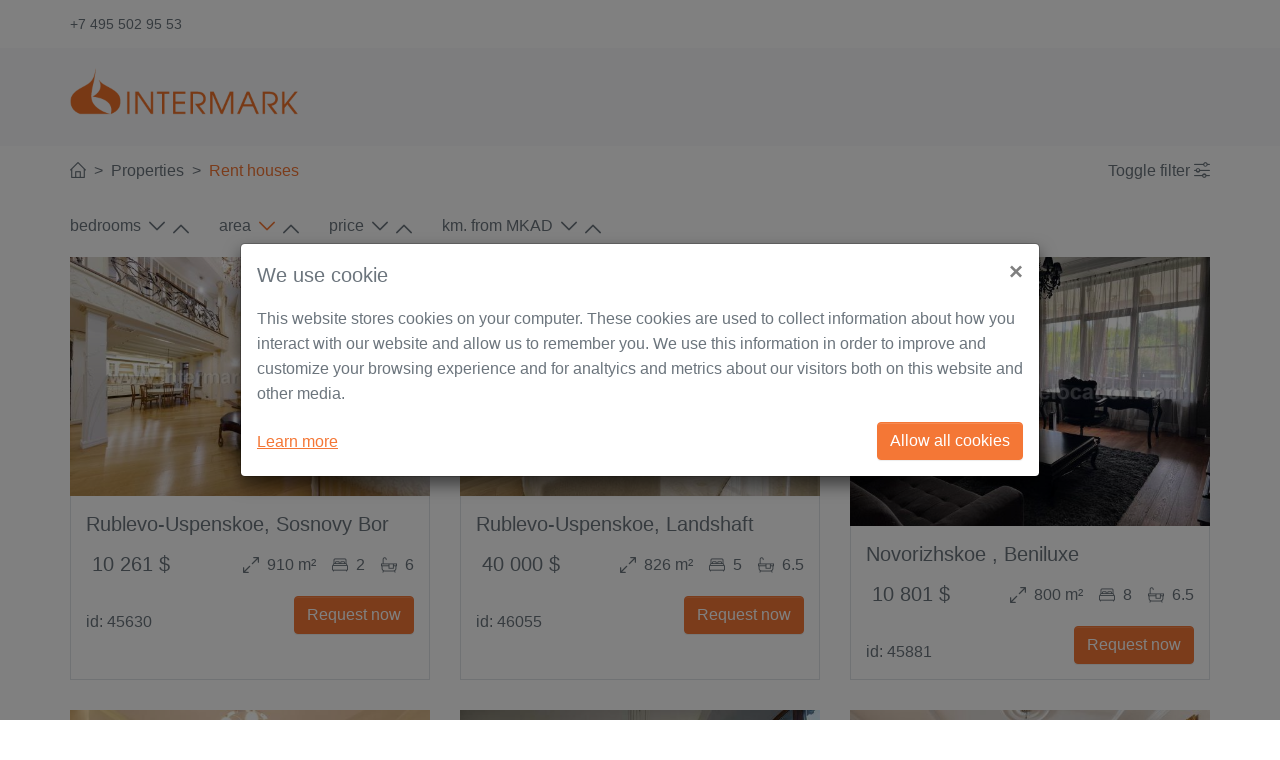

--- FILE ---
content_type: text/html; charset=UTF-8
request_url: https://intermarkrelocation.com/real-estate/rent-out-of-town/search.php?PAGEN_1=2&by_area=DESC
body_size: 7844
content:
<!DOCTYPE html>
<html lang="en">
<head>
	<link rel="preload" href="/bitrix/templates/.default/font/flaticon.ttf?t=1710950037" as="font" crossOrigin="anonymous" />
    <link rel="preload" href="/bitrix/templates/.default/font/fontastic.woff?t=1710950037" as="font" crossOrigin="anonymous" />
    <link rel="preload" href="//ajax.googleapis.com/ajax/libs/jquery/3.5.1/jquery.min.js" as="script" crossOrigin="anonymous" />
    <link rel="preload" href="/bitrix/templates/.default/js/lib/core.min.js?t=1637680372" as="script" crossOrigin="anonymous" />
    <link rel="preload" href="/bitrix/templates/.default/js/script.min.js?t=1728909313" as="script" crossOrigin="anonymous" />
<!-- Google Tag Manager -->
<script>(function(w,d,s,l,i){w[l]=w[l]||[];w[l].push({'gtm.start':
new Date().getTime(),event:'gtm.js'});var f=d.getElementsByTagName(s)[0],
j=d.createElement(s),dl=l!='dataLayer'?'&l='+l:'';j.async=true;j.src=
'https://www.googletagmanager.com/gtm.js?id='+i+dl;f.parentNode.insertBefore(j,f);
})(window,document,'script','dataLayer','GTM-KC7WVLP');</script>
<!-- End Google Tag Manager -->
    <meta name="format-detection" content="telephone=no"/>
    <meta name="viewport" content="width=device-width, height=device-height, initial-scale=1.0, maximum-scale=1.0, user-scalable=0"/>
    <meta http-equiv="X-UA-Compatible" content="IE=edge"/>
    <meta charset="utf-8"/>
	<meta name="AUTHOR" content="soft-it.ru"/>


	<link rel="icon" href="/bitrix/templates/.default/images/favicon.png" type="image/png" />
    <link rel="icon" type="image/svg+xml" href="/bitrix/templates/.default/images/favicon.svg" />
	<script type="text/javascript">
	window.onerror = function (message, url, line) {
				var img = new Image(),
		t = new  Date();
		img.src = '/bitrix/templates/.default/js_error.php?user_id=3354278&url=' + encodeURI(url) + '&error=' + encodeURI(message) + '&line=' + encodeURI(line) + '&browser=' + encodeURI(navigator.userAgent) + '&r=' + t.getTime();
		return true;
	}
	</script>
		<title></title>

	<link rel="stylesheet" type="text/css" href="/bitrix/templates/.default/styles/bootstrap.css?t=1711985503" />
	<link rel="stylesheet" type="text/css" href="/bitrix/templates/.default/styles/style.css?t=1738762432" />
	<meta http-equiv="Content-Type" content="text/html; charset=UTF-8" />
<script type="text/javascript">var _ba = _ba || []; _ba.push(["aid", "768ba9aa74b4ac50d7b64ab4714c87de"]); _ba.push(["host", "intermarkrelocation.com"]); (function() {var ba = document.createElement("script"); ba.type = "text/javascript"; ba.async = true;ba.src = (document.location.protocol == "https:" ? "https://" : "http://") + "bitrix.info/ba.js";var s = document.getElementsByTagName("script")[0];s.parentNode.insertBefore(ba, s);})();</script>



    <meta name="yandex-verification" content="5ecc139a6d9073e0" />
    <meta name="facebook-domain-verification" content="gi0s59uccxrmorsf59c4a398n4tujs" />
</head>
<body class="">
<!-- Google Tag Manager (noscript) -->
<noscript><iframe src="https://www.googletagmanager.com/ns.html?id=GTM-KC7WVLP"
height="0" width="0" style="display:none;visibility:hidden"></iframe></noscript>
<!-- End Google Tag Manager (noscript) -->
<div id="panel"></div>

<div class="page">
	<header>
		<div class="rd-navbar-wrap">
                <nav class="rd-navbar" data-layout="rd-navbar-fixed" data-sm-layout="rd-navbar-fixed" data-md-layout="rd-navbar-fixed" data-md-device-layout="rd-navbar-fixed" data-lg-layout="rd-navbar-fixed" data-lg-device-layout="rd-navbar-fixed" data-xl-layout="rd-navbar-static" data-xl-device-layout="rd-navbar-static" data-xxl-layout="rd-navbar-static" data-xxl-device-layout="rd-navbar-static" data-lg-stick-up-offset="150px" data-xl-stick-up-offset="150px" data-xxl-stick-up-offset="150px" data-lg-stick-up="true" data-xl-stick-up="true" data-xxl-stick-up="true">
                    <div class="rd-navbar-inner-outer">
                        <div class="rd-navbar-inner">
                            <!-- RD Navbar Panel-->
                            <div class="rd-navbar-panel">
                                <a class="rd-navbarf-navitem rd-navbarf-phone" href="tel:+7 495 502 95 53 "><i class="icon fi flaticon-phone-call"></i></a>
                                <!-- RD Navbar Brand-->
                                <div class="rd-navbar-brand"><a class="brand" href="https://intermarkrelocation.ru/"><img src="/bitrix/templates/.default/images/logo.png" alt="IntermarkRelocation" /></a></div><a class="rd-navbarf-navitem rd-navbarf-filter_toggle invisible_link filter-toggle " data-toggle="collapse" href="#searchForm" data-popover="topf" data-popover-extra="tooltip-high" aria-expanded=" false " aria-controls="#searchForm" title="Toggle filter"><i class="icon fi flaticon-equalizer"></i></a>
                            </div>
                            <div class="rd-navbar-nav-wrap">
                                <div class="rd-navbar-aside">
                                    <ul class="rd-navbar-contacts clear-list">
                                        <li><a href="tel:+74955029553">+7 495&nbsp;502 95 53</a></li>
                                    </ul>
                                </div>
                                <div class="rd-navbar-main"><div class="rd-nav-link">&nbsp;</div></div>
                                
                            </div>
                        </div>
                    </div>
                </nav>
            </div>
	</header>
<!--end base header-->

<div class="container"><div class="row justify-content-between"><nav class="col" aria-label="breadcrumb"><ol class="breadcrumb"><li class="breadcrumb-item"><a class="textlike-link" href="https://intermarkrelocation.ru/"><i class="icon fi flaticon-home"></i></a></li><li class="breadcrumb-item"><a class="textlike-link " href="/real-estate/rent-in-town/">Properties</a></li> <li class="breadcrumb-item active " aria-current="page" ><a class="textlike-link  active " href="/real-estate/rent-out-of-town/">Rent houses</a></li></ol></nav><div class="col-auto"><a class="breadcrumb-suf textlike-link filter-toggle " data-toggle="collapse" href="#searchForm" aria-expanded=" false " aria-controls="#searchForm">Toggle filter&nbsp;<i class="icon fi flaticon-equalizer"></i></a></div>
</div></div><main>
<div class="container collapse mb-4" id="searchForm" data-ajax-content="">
    <div class="swiper-lazy-preloader position-static m-auto"></div>
</div>

<div class="tab-content mb-lg-5" id="searchTabContent">
    <div class="tab-pane fade active show" id="result-list" role="tabpanel" aria-labelledby="result-list-tab">
        <div class="container">
            
<div class="row justify-content-between justify-content-md-start mb-3">
<div class="col-auto">
    <a class="textlike-link" title="sort descending" href="/real-estate/rent-out-of-town/search.php?PAGEN_1=2&by_bedrooms=DESC">bedrooms</a><a title="sort descending" class="textlike-link ml-2 " href="/real-estate/rent-out-of-town/search.php?PAGEN_1=2&by_bedrooms=DESC"><i class="icon fi flaticon-download"></i></a><a title="sort ascending"class="textlike-link ml-2 " href="/real-estate/rent-out-of-town/search.php?PAGEN_1=2&by_bedrooms=ASC"><i class="icon fi flaticon-download rotate"></i></a>
</div>
<div class="col-auto">
    <a class="textlike-link" title="sort ascending" href="/real-estate/rent-out-of-town/search.php?PAGEN_1=2&by_area=ASC">area</a><a title="sort descending" class="textlike-link ml-2  active " href=""><i class="icon fi flaticon-download"></i></a><a title="sort ascending"class="textlike-link ml-2 " href="/real-estate/rent-out-of-town/search.php?PAGEN_1=2&by_area=ASC"><i class="icon fi flaticon-download rotate"></i></a>
</div>
<div class="col-auto">
    <a class="textlike-link" title="sort descending" href="/real-estate/rent-out-of-town/search.php?PAGEN_1=2&by_price=DESC">price</a><a title="sort descending" class="textlike-link ml-2 " href="/real-estate/rent-out-of-town/search.php?PAGEN_1=2&by_price=DESC"><i class="icon fi flaticon-download"></i></a><a title="sort ascending"class="textlike-link ml-2 " href="/real-estate/rent-out-of-town/search.php?PAGEN_1=2&by_price=ASC"><i class="icon fi flaticon-download rotate"></i></a>
</div>
<div class="col-auto">
    <a class="textlike-link" title="sort descending" href="/real-estate/rent-out-of-town/search.php?PAGEN_1=2&by_distance=DESC">km. from MKAD</a><a title="sort descending" class="textlike-link ml-2 " href="/real-estate/rent-out-of-town/search.php?PAGEN_1=2&by_distance=DESC"><i class="icon fi flaticon-download"></i></a><a title="sort ascending"class="textlike-link ml-2 " href="/real-estate/rent-out-of-town/search.php?PAGEN_1=2&by_distance=ASC"><i class="icon fi flaticon-download rotate"></i></a>
</div>
</div>            <div class="row">
                <!-- : see points.json for template
 --><div class="prop clearfix"><a href="/real-estate/rent-out-of-town/370747/" target="_blank" id="O_UID_45630"><img src="/upload/iblock/55c/4n2em2bqex900ytdkwhsww15ggera5mn/d_p_rent_houses_45630_interior1.jpg" alt="Sosnovy Bor - ID: 45630" /></a><div class="prop-inner clearfix"><a class="textlike-link" href="/real-estate/rent-out-of-town/370747/" target="_blank"><div class="h5 prop-title">Rublevo-Uspenskoe, Sosnovy Bor</div></a><div class="clearfix"><div class="h5 prop-price data-price" data-price-rur="&amp;nbsp;950&amp;nbsp;000&amp;nbsp;₽" data-price-eur="&amp;nbsp;9&amp;nbsp;190&amp;nbsp;&amp;euro;" data-price-usd="&amp;nbsp;10&amp;nbsp;261&amp;nbsp;$">&nbsp;10&nbsp;261&nbsp;$</div><ul class="prop-props"><li class="prop-icon" title="Total area"><i class="icon fi flaticon-resize"></i><span class="prop-icon-val">910 m&sup2;</span></li><li class="prop-icon" title="Bedrooms"><i class="icon fi flaticon-double-bed"></i><span class="prop-icon-val">2</span></li><li class="prop-icon" title="Bathrooms"><i class="icon fi flaticon-bath"></i><span class="prop-icon-val">6</span></li></ul></div><div class="row align-items-end justify-content-between"><span class="col-auto">id: 45630</span><div class="col-auto"><a class="btn btn-primary" data-toggle="modal" href="/contact/quickorder.php?referer=http%3A%2F%2Fintermarkrelocation.com%2Freal-estate%2Frent-out-of-town%2Fsearch.php%3FPAGEN_1%3D2%26by_area%3DDESC&amp;comment=Intrested+in+property+45630+%28Sosnovy+Bor%29" data-target="#popupForm" data-ajaxTarget="/contact/quickorder.php?referer=http%3A%2F%2Fintermarkrelocation.com%2Freal-estate%2Frent-out-of-town%2Fsearch.php%3FPAGEN_1%3D2%26by_area%3DDESC&amp;comment=Intrested+in+property+45630+%28Sosnovy+Bor%29" data-title="Request for view" data-fallbackmessage="Upps..." data-submit="Request">Request now</a></div></div></div></div><div class="prop clearfix"><a href="/real-estate/rent-out-of-town/370752/" target="_blank" id="O_UID_46055"><img src="/upload/iblock/11c/kx7xy8suclatph1zu3qpzmpmnot4w3wz/d_p_rent_houses_46055_interior1.JPG" alt="Landshaft - ID: 46055" /></a><div class="prop-inner clearfix"><a class="textlike-link" href="/real-estate/rent-out-of-town/370752/" target="_blank"><div class="h5 prop-title">Rublevo-Uspenskoe, Landshaft</div></a><div class="clearfix"><div class="h5 prop-price data-price" data-price-rur="&amp;nbsp;3.7&amp;nbsp;mln.&amp;nbsp;₽" data-price-eur="&amp;nbsp;35&amp;nbsp;824&amp;nbsp;&amp;euro;" data-price-usd="&amp;nbsp;40&amp;nbsp;000&amp;nbsp;$">&nbsp;40&nbsp;000&nbsp;$</div><ul class="prop-props"><li class="prop-icon" title="Total area"><i class="icon fi flaticon-resize"></i><span class="prop-icon-val">826 m&sup2;</span></li><li class="prop-icon" title="Bedrooms"><i class="icon fi flaticon-double-bed"></i><span class="prop-icon-val">5</span></li><li class="prop-icon" title="Bathrooms"><i class="icon fi flaticon-bath"></i><span class="prop-icon-val">6.5</span></li></ul></div><div class="row align-items-end justify-content-between"><span class="col-auto">id: 46055</span><div class="col-auto"><a class="btn btn-primary" data-toggle="modal" href="/contact/quickorder.php?referer=http%3A%2F%2Fintermarkrelocation.com%2Freal-estate%2Frent-out-of-town%2Fsearch.php%3FPAGEN_1%3D2%26by_area%3DDESC&amp;comment=Intrested+in+property+46055+%28Landshaft%29" data-target="#popupForm" data-ajaxTarget="/contact/quickorder.php?referer=http%3A%2F%2Fintermarkrelocation.com%2Freal-estate%2Frent-out-of-town%2Fsearch.php%3FPAGEN_1%3D2%26by_area%3DDESC&amp;comment=Intrested+in+property+46055+%28Landshaft%29" data-title="Request for view" data-fallbackmessage="Upps..." data-submit="Request">Request now</a></div></div></div></div><div class="prop clearfix"><a href="/real-estate/rent-out-of-town/370749/" target="_blank" id="O_UID_45881"><img src="/upload/iblock/4d3/vjfaz0lyxsxc863lpq9ko6rpe0av2p4k/d_p_rent_houses_45881_interior1.JPG" alt="Beniluxe - ID: 45881" /></a><div class="prop-inner clearfix"><a class="textlike-link" href="/real-estate/rent-out-of-town/370749/" target="_blank"><div class="h5 prop-title">Novorizhskoe , Beniluxe</div></a><div class="clearfix"><div class="h5 prop-price data-price" data-price-rur="&amp;nbsp;1&amp;nbsp;000&amp;nbsp;000&amp;nbsp;₽" data-price-eur="&amp;nbsp;9&amp;nbsp;673&amp;nbsp;&amp;euro;" data-price-usd="&amp;nbsp;10&amp;nbsp;801&amp;nbsp;$">&nbsp;10&nbsp;801&nbsp;$</div><ul class="prop-props"><li class="prop-icon" title="Total area"><i class="icon fi flaticon-resize"></i><span class="prop-icon-val">800 m&sup2;</span></li><li class="prop-icon" title="Bedrooms"><i class="icon fi flaticon-double-bed"></i><span class="prop-icon-val">8</span></li><li class="prop-icon" title="Bathrooms"><i class="icon fi flaticon-bath"></i><span class="prop-icon-val">6.5</span></li></ul></div><div class="row align-items-end justify-content-between"><span class="col-auto">id: 45881</span><div class="col-auto"><a class="btn btn-primary" data-toggle="modal" href="/contact/quickorder.php?referer=http%3A%2F%2Fintermarkrelocation.com%2Freal-estate%2Frent-out-of-town%2Fsearch.php%3FPAGEN_1%3D2%26by_area%3DDESC&amp;comment=Intrested+in+property+45881+%28Beniluxe%29" data-target="#popupForm" data-ajaxTarget="/contact/quickorder.php?referer=http%3A%2F%2Fintermarkrelocation.com%2Freal-estate%2Frent-out-of-town%2Fsearch.php%3FPAGEN_1%3D2%26by_area%3DDESC&amp;comment=Intrested+in+property+45881+%28Beniluxe%29" data-title="Request for view" data-fallbackmessage="Upps..." data-submit="Request">Request now</a></div></div></div></div><div class="prop clearfix"><a href="/real-estate/rent-out-of-town/370740/" target="_blank" id="O_UID_41853"><img src="/upload/iblock/451/io45dysyy3600ttunrx4lfmxn8tq55e8/d_p_rent_houses_41853_interior1.jpg" alt="Kristall Istra - ID: 41853" /></a><div class="prop-inner clearfix"><a class="textlike-link" href="/real-estate/rent-out-of-town/370740/" target="_blank"><div class="h5 prop-title">Novorizhskoe , Kristall Istra</div></a><div class="clearfix"><div class="h5 prop-price data-price" data-price-rur="&amp;nbsp;650&amp;nbsp;000&amp;nbsp;₽" data-price-eur="&amp;nbsp;6&amp;nbsp;288&amp;nbsp;&amp;euro;" data-price-usd="&amp;nbsp;7&amp;nbsp;021&amp;nbsp;$">&nbsp;7&nbsp;021&nbsp;$</div><ul class="prop-props"><li class="prop-icon" title="Total area"><i class="icon fi flaticon-resize"></i><span class="prop-icon-val">795 m&sup2;</span></li><li class="prop-icon" title="Bedrooms"><i class="icon fi flaticon-double-bed"></i><span class="prop-icon-val">5</span></li><li class="prop-icon" title="Bathrooms"><i class="icon fi flaticon-bath"></i><span class="prop-icon-val">7</span></li></ul></div><div class="row align-items-end justify-content-between"><span class="col-auto">id: 41853</span><div class="col-auto"><a class="btn btn-primary" data-toggle="modal" href="/contact/quickorder.php?referer=http%3A%2F%2Fintermarkrelocation.com%2Freal-estate%2Frent-out-of-town%2Fsearch.php%3FPAGEN_1%3D2%26by_area%3DDESC&amp;comment=Intrested+in+property+41853+%28Kristall+Istra%29" data-target="#popupForm" data-ajaxTarget="/contact/quickorder.php?referer=http%3A%2F%2Fintermarkrelocation.com%2Freal-estate%2Frent-out-of-town%2Fsearch.php%3FPAGEN_1%3D2%26by_area%3DDESC&amp;comment=Intrested+in+property+41853+%28Kristall+Istra%29" data-title="Request for view" data-fallbackmessage="Upps..." data-submit="Request">Request now</a></div></div></div></div><div class="prop clearfix"><a href="/real-estate/rent-out-of-town/370741/" target="_blank" id="O_UID_42449"><img src="/upload/iblock/a9a/tbb0k5lwjgq5wh3287lxc407asbqfi0y/d_p_rent_houses_42449_interior1.jpg" alt="Glukhovo - ID: 42449" /></a><div class="prop-inner clearfix"><a class="textlike-link" href="/real-estate/rent-out-of-town/370741/" target="_blank"><div class="h5 prop-title">Ilinskoe, Glukhovo</div></a><div class="clearfix"><div class="h5 prop-price data-price" data-price-rur="&amp;nbsp;700&amp;nbsp;000&amp;nbsp;₽" data-price-eur="&amp;nbsp;6&amp;nbsp;771&amp;nbsp;&amp;euro;" data-price-usd="&amp;nbsp;7&amp;nbsp;561&amp;nbsp;$">&nbsp;7&nbsp;561&nbsp;$</div><ul class="prop-props"><li class="prop-icon" title="Total area"><i class="icon fi flaticon-resize"></i><span class="prop-icon-val">750 m&sup2;</span></li><li class="prop-icon" title="Bedrooms"><i class="icon fi flaticon-double-bed"></i><span class="prop-icon-val">5</span></li><li class="prop-icon" title="Bathrooms"><i class="icon fi flaticon-bath"></i><span class="prop-icon-val">5.5</span></li></ul></div><div class="row align-items-end justify-content-between"><span class="col-auto">id: 42449</span><div class="col-auto"><a class="btn btn-primary" data-toggle="modal" href="/contact/quickorder.php?referer=http%3A%2F%2Fintermarkrelocation.com%2Freal-estate%2Frent-out-of-town%2Fsearch.php%3FPAGEN_1%3D2%26by_area%3DDESC&amp;comment=Intrested+in+property+42449+%28Glukhovo%29" data-target="#popupForm" data-ajaxTarget="/contact/quickorder.php?referer=http%3A%2F%2Fintermarkrelocation.com%2Freal-estate%2Frent-out-of-town%2Fsearch.php%3FPAGEN_1%3D2%26by_area%3DDESC&amp;comment=Intrested+in+property+42449+%28Glukhovo%29" data-title="Request for view" data-fallbackmessage="Upps..." data-submit="Request">Request now</a></div></div></div></div><div class="prop clearfix"><a href="/real-estate/rent-out-of-town/358590/" target="_blank" id="O_UID_38460"><img src="/upload/iblock/cc7/ts7u3ltbhyn1u3e91u0ea2x87lr81mq1/d_p_rent_houses_38460_interior1.jpg" alt="Gorky-2 - ID: 38460" /></a><div class="prop-inner clearfix"><a class="textlike-link" href="/real-estate/rent-out-of-town/358590/" target="_blank"><div class="h5 prop-title">Rublevo-Uspenskoe, Gorky-2</div></a><div class="clearfix"><div class="h5 prop-price data-price" data-price-rur="&amp;nbsp;1.39&amp;nbsp;mln.&amp;nbsp;₽" data-price-eur="&amp;nbsp;13&amp;nbsp;434&amp;nbsp;&amp;euro;" data-price-usd="&amp;nbsp;15&amp;nbsp;000&amp;nbsp;$">&nbsp;15&nbsp;000&nbsp;$</div><ul class="prop-props"><li class="prop-icon" title="Total area"><i class="icon fi flaticon-resize"></i><span class="prop-icon-val">715 m&sup2;</span></li><li class="prop-icon" title="Bedrooms"><i class="icon fi flaticon-double-bed"></i><span class="prop-icon-val">6</span></li><li class="prop-icon" title="Bathrooms"><i class="icon fi flaticon-bath"></i><span class="prop-icon-val">6</span></li></ul></div><div class="row align-items-end justify-content-between"><span class="col-auto">id: 38460</span><div class="col-auto"><a class="btn btn-primary" data-toggle="modal" href="/contact/quickorder.php?referer=http%3A%2F%2Fintermarkrelocation.com%2Freal-estate%2Frent-out-of-town%2Fsearch.php%3FPAGEN_1%3D2%26by_area%3DDESC&amp;comment=Intrested+in+property+38460+%28Gorky-2%29" data-target="#popupForm" data-ajaxTarget="/contact/quickorder.php?referer=http%3A%2F%2Fintermarkrelocation.com%2Freal-estate%2Frent-out-of-town%2Fsearch.php%3FPAGEN_1%3D2%26by_area%3DDESC&amp;comment=Intrested+in+property+38460+%28Gorky-2%29" data-title="Request for view" data-fallbackmessage="Upps..." data-submit="Request">Request now</a></div></div></div></div><div class="prop clearfix"><a href="/real-estate/rent-out-of-town/370748/" target="_blank" id="O_UID_45638"><img src="/upload/iblock/7f1/9yhhix9bwwnf1hkrahsia51k3u9792fd/d_p_rent_houses_45638_interior1.jpg" alt="Nikolskaya Sloboda - ID: 45638" /></a><div class="prop-inner clearfix"><a class="textlike-link" href="/real-estate/rent-out-of-town/370748/" target="_blank"><div class="h5 prop-title">Novorizhskoe , Nikolskaya Sloboda</div></a><div class="clearfix"><div class="h5 prop-price data-price" data-price-rur="&amp;nbsp;800&amp;nbsp;000&amp;nbsp;₽" data-price-eur="&amp;nbsp;7&amp;nbsp;739&amp;nbsp;&amp;euro;" data-price-usd="&amp;nbsp;8&amp;nbsp;641&amp;nbsp;$">&nbsp;8&nbsp;641&nbsp;$</div><ul class="prop-props"><li class="prop-icon" title="Total area"><i class="icon fi flaticon-resize"></i><span class="prop-icon-val">700 m&sup2;</span></li><li class="prop-icon" title="Bedrooms"><i class="icon fi flaticon-double-bed"></i><span class="prop-icon-val">4</span></li><li class="prop-icon" title="Bathrooms"><i class="icon fi flaticon-bath"></i><span class="prop-icon-val">4</span></li></ul></div><div class="row align-items-end justify-content-between"><span class="col-auto">id: 45638</span><div class="col-auto"><a class="btn btn-primary" data-toggle="modal" href="/contact/quickorder.php?referer=http%3A%2F%2Fintermarkrelocation.com%2Freal-estate%2Frent-out-of-town%2Fsearch.php%3FPAGEN_1%3D2%26by_area%3DDESC&amp;comment=Intrested+in+property+45638+%28Nikolskaya+Sloboda%29" data-target="#popupForm" data-ajaxTarget="/contact/quickorder.php?referer=http%3A%2F%2Fintermarkrelocation.com%2Freal-estate%2Frent-out-of-town%2Fsearch.php%3FPAGEN_1%3D2%26by_area%3DDESC&amp;comment=Intrested+in+property+45638+%28Nikolskaya+Sloboda%29" data-title="Request for view" data-fallbackmessage="Upps..." data-submit="Request">Request now</a></div></div></div></div><div class="prop clearfix"><a href="/real-estate/rent-out-of-town/367173/" target="_blank" id="O_UID_43990"><img src="/upload/iblock/1e7/h33sflbcshadwykqkczw28n1xa6v311f/d_p_rent_houses_43990_interior1.jpg" alt="Nemchinovo - ID: 43990" /></a><div class="prop-inner clearfix"><a class="textlike-link" href="/real-estate/rent-out-of-town/367173/" target="_blank"><div class="h5 prop-title">Skolkovskoe, Nemchinovo</div></a><div class="clearfix"><div class="h5 prop-price data-price" data-price-rur="&amp;nbsp;900&amp;nbsp;000&amp;nbsp;₽" data-price-eur="&amp;nbsp;8&amp;nbsp;706&amp;nbsp;&amp;euro;" data-price-usd="&amp;nbsp;9&amp;nbsp;721&amp;nbsp;$">&nbsp;9&nbsp;721&nbsp;$</div><ul class="prop-props"><li class="prop-icon" title="Total area"><i class="icon fi flaticon-resize"></i><span class="prop-icon-val">700 m&sup2;</span></li><li class="prop-icon" title="Bedrooms"><i class="icon fi flaticon-double-bed"></i><span class="prop-icon-val">3</span></li><li class="prop-icon" title="Bathrooms"><i class="icon fi flaticon-bath"></i><span class="prop-icon-val">5</span></li></ul></div><div class="row align-items-end justify-content-between"><span class="col-auto">id: 43990</span><div class="col-auto"><a class="btn btn-primary" data-toggle="modal" href="/contact/quickorder.php?referer=http%3A%2F%2Fintermarkrelocation.com%2Freal-estate%2Frent-out-of-town%2Fsearch.php%3FPAGEN_1%3D2%26by_area%3DDESC&amp;comment=Intrested+in+property+43990+%28Nemchinovo%29" data-target="#popupForm" data-ajaxTarget="/contact/quickorder.php?referer=http%3A%2F%2Fintermarkrelocation.com%2Freal-estate%2Frent-out-of-town%2Fsearch.php%3FPAGEN_1%3D2%26by_area%3DDESC&amp;comment=Intrested+in+property+43990+%28Nemchinovo%29" data-title="Request for view" data-fallbackmessage="Upps..." data-submit="Request">Request now</a></div></div></div></div><div class="prop clearfix"><a href="/real-estate/rent-out-of-town/370739/" target="_blank" id="O_UID_41741"><img src="/upload/iblock/47f/acgdhzyndd99ewjmotqh513vwbty3mce/d_p_rent_houses_41741_interior1.JPG" alt="Novorizhskoe shosse. - ID: 41741" /></a><div class="prop-inner clearfix"><a class="textlike-link" href="/real-estate/rent-out-of-town/370739/" target="_blank"><div class="h5 prop-title">Novorizhskoe , Novorizhskoe shosse.</div></a><div class="clearfix"><div class="h5 prop-price data-price" data-price-rur="&amp;nbsp;600&amp;nbsp;000&amp;nbsp;₽" data-price-eur="&amp;nbsp;5&amp;nbsp;804&amp;nbsp;&amp;euro;" data-price-usd="&amp;nbsp;6&amp;nbsp;481&amp;nbsp;$">&nbsp;6&nbsp;481&nbsp;$</div><ul class="prop-props"><li class="prop-icon" title="Total area"><i class="icon fi flaticon-resize"></i><span class="prop-icon-val">674 m&sup2;</span></li><li class="prop-icon" title="Bedrooms"><i class="icon fi flaticon-double-bed"></i><span class="prop-icon-val">5</span></li><li class="prop-icon" title="Bathrooms"><i class="icon fi flaticon-bath"></i><span class="prop-icon-val">4</span></li></ul></div><div class="row align-items-end justify-content-between"><span class="col-auto">id: 41741</span><div class="col-auto"><a class="btn btn-primary" data-toggle="modal" href="/contact/quickorder.php?referer=http%3A%2F%2Fintermarkrelocation.com%2Freal-estate%2Frent-out-of-town%2Fsearch.php%3FPAGEN_1%3D2%26by_area%3DDESC&amp;comment=Intrested+in+property+41741+%28Novorizhskoe+shosse.%29" data-target="#popupForm" data-ajaxTarget="/contact/quickorder.php?referer=http%3A%2F%2Fintermarkrelocation.com%2Freal-estate%2Frent-out-of-town%2Fsearch.php%3FPAGEN_1%3D2%26by_area%3DDESC&amp;comment=Intrested+in+property+41741+%28Novorizhskoe+shosse.%29" data-title="Request for view" data-fallbackmessage="Upps..." data-submit="Request">Request now</a></div></div></div></div><div class="prop clearfix"><a href="/real-estate/rent-out-of-town/370361/" target="_blank" id="O_UID_36399"><img src="/upload/iblock/f88/lbmqf5cdqv5a7iposzbble3blksysu0f/d_p_rent_houses_36399_interior1.jpg" alt="Rublevo-Uspenskoe shosse - ID: 36399" /></a><div class="prop-inner clearfix"><a class="textlike-link" href="/real-estate/rent-out-of-town/370361/" target="_blank"><div class="h5 prop-title">Rublevo-Uspenskoe, Rublevo-Uspenskoe shosse</div></a><div class="clearfix"><div class="h5 prop-price data-price" data-price-rur="&amp;nbsp;1.39&amp;nbsp;mln.&amp;nbsp;₽" data-price-eur="&amp;nbsp;13&amp;nbsp;434&amp;nbsp;&amp;euro;" data-price-usd="&amp;nbsp;15&amp;nbsp;000&amp;nbsp;$">&nbsp;15&nbsp;000&nbsp;$</div><ul class="prop-props"><li class="prop-icon" title="Total area"><i class="icon fi flaticon-resize"></i><span class="prop-icon-val">650 m&sup2;</span></li><li class="prop-icon" title="Bedrooms"><i class="icon fi flaticon-double-bed"></i><span class="prop-icon-val">5</span></li></ul></div><div class="row align-items-end justify-content-between"><span class="col-auto">id: 36399</span><div class="col-auto"><a class="btn btn-primary" data-toggle="modal" href="/contact/quickorder.php?referer=http%3A%2F%2Fintermarkrelocation.com%2Freal-estate%2Frent-out-of-town%2Fsearch.php%3FPAGEN_1%3D2%26by_area%3DDESC&amp;comment=Intrested+in+property+36399+%28Rublevo-Uspenskoe+shosse%29" data-target="#popupForm" data-ajaxTarget="/contact/quickorder.php?referer=http%3A%2F%2Fintermarkrelocation.com%2Freal-estate%2Frent-out-of-town%2Fsearch.php%3FPAGEN_1%3D2%26by_area%3DDESC&amp;comment=Intrested+in+property+36399+%28Rublevo-Uspenskoe+shosse%29" data-title="Request for view" data-fallbackmessage="Upps..." data-submit="Request">Request now</a></div></div></div></div><div class="prop clearfix"><a href="/real-estate/rent-out-of-town/369046/" target="_blank" id="O_UID_43853"><img src="/upload/iblock/ca9/bq0h8u5tjdhldr503748axgbfrzn0s6s/d_p_rent_houses_43853_interior1.jpg" alt="Miloradovo - ID: 43853" /></a><div class="prop-inner clearfix"><a class="textlike-link" href="/real-estate/rent-out-of-town/369046/" target="_blank"><div class="h5 prop-title">Kaluzhskoe, Miloradovo</div></a><div class="clearfix"><div class="h5 prop-price data-price" data-price-rur="&amp;nbsp;850&amp;nbsp;000&amp;nbsp;₽" data-price-eur="&amp;nbsp;8&amp;nbsp;222&amp;nbsp;&amp;euro;" data-price-usd="&amp;nbsp;9&amp;nbsp;181&amp;nbsp;$">&nbsp;9&nbsp;181&nbsp;$</div><ul class="prop-props"><li class="prop-icon" title="Total area"><i class="icon fi flaticon-resize"></i><span class="prop-icon-val">600 m&sup2;</span></li><li class="prop-icon" title="Bedrooms"><i class="icon fi flaticon-double-bed"></i><span class="prop-icon-val">4</span></li><li class="prop-icon" title="Bathrooms"><i class="icon fi flaticon-bath"></i><span class="prop-icon-val">5.5</span></li></ul></div><div class="row align-items-end justify-content-between"><span class="col-auto">id: 43853</span><div class="col-auto"><a class="btn btn-primary" data-toggle="modal" href="/contact/quickorder.php?referer=http%3A%2F%2Fintermarkrelocation.com%2Freal-estate%2Frent-out-of-town%2Fsearch.php%3FPAGEN_1%3D2%26by_area%3DDESC&amp;comment=Intrested+in+property+43853+%28Miloradovo%29" data-target="#popupForm" data-ajaxTarget="/contact/quickorder.php?referer=http%3A%2F%2Fintermarkrelocation.com%2Freal-estate%2Frent-out-of-town%2Fsearch.php%3FPAGEN_1%3D2%26by_area%3DDESC&amp;comment=Intrested+in+property+43853+%28Miloradovo%29" data-title="Request for view" data-fallbackmessage="Upps..." data-submit="Request">Request now</a></div></div></div></div><div class="prop clearfix"><a href="/real-estate/rent-out-of-town/363643/" target="_blank" id="O_UID_43009"><img src="/upload/iblock/e7f/l1cxey8fxkmt34w01qrw93vx03uac1au/d_p_rent_houses_43009_interior1.jpg" alt="Nikologorskoe - ID: 43009" /></a><div class="prop-inner clearfix"><a class="textlike-link" href="/real-estate/rent-out-of-town/363643/" target="_blank"><div class="h5 prop-title">Rublevo-Uspenskoe, Nikologorskoe</div></a><div class="clearfix"><div class="h5 prop-price data-price" data-price-rur="&amp;nbsp;650&amp;nbsp;000&amp;nbsp;₽" data-price-eur="&amp;nbsp;6&amp;nbsp;288&amp;nbsp;&amp;euro;" data-price-usd="&amp;nbsp;7&amp;nbsp;021&amp;nbsp;$">&nbsp;7&nbsp;021&nbsp;$</div><ul class="prop-props"><li class="prop-icon" title="Total area"><i class="icon fi flaticon-resize"></i><span class="prop-icon-val">600 m&sup2;</span></li><li class="prop-icon" title="Bedrooms"><i class="icon fi flaticon-double-bed"></i><span class="prop-icon-val">6</span></li><li class="prop-icon" title="Bathrooms"><i class="icon fi flaticon-bath"></i><span class="prop-icon-val">4</span></li></ul></div><div class="row align-items-end justify-content-between"><span class="col-auto">id: 43009</span><div class="col-auto"><a class="btn btn-primary" data-toggle="modal" href="/contact/quickorder.php?referer=http%3A%2F%2Fintermarkrelocation.com%2Freal-estate%2Frent-out-of-town%2Fsearch.php%3FPAGEN_1%3D2%26by_area%3DDESC&amp;comment=Intrested+in+property+43009+%28Nikologorskoe%29" data-target="#popupForm" data-ajaxTarget="/contact/quickorder.php?referer=http%3A%2F%2Fintermarkrelocation.com%2Freal-estate%2Frent-out-of-town%2Fsearch.php%3FPAGEN_1%3D2%26by_area%3DDESC&amp;comment=Intrested+in+property+43009+%28Nikologorskoe%29" data-title="Request for view" data-fallbackmessage="Upps..." data-submit="Request">Request now</a></div></div></div></div>            </div>
            <nav aria-label="Page navigation"><ul class="pagination justify-content-center">
    <li class="page-item"><a class="page-link" href="/real-estate/rent-out-of-town/search.php?by_area=DESC">First</a></li>

<li class="page-item"><a class="page-link" href="/real-estate/rent-out-of-town/search.php?PAGEN_1=1&amp;by_area=DESC">1</a></li><li class="page-item active"><span class="page-link">2<span class="sr-only">(current)</span></span></li><li class="page-item"><a class="page-link" href="/real-estate/rent-out-of-town/search.php?PAGEN_1=3&amp;by_area=DESC">3</a></li><li class="page-item"><a class="page-link" href="/real-estate/rent-out-of-town/search.php?PAGEN_1=4&amp;by_area=DESC">4</a></li><li class="page-item"><a class="page-link" href="/real-estate/rent-out-of-town/search.php?PAGEN_1=5&amp;by_area=DESC">5</a></li>
    <li class="page-item"><a class="page-link" href="/real-estate/rent-out-of-town/search.php?PAGEN_1=5&amp;by_area=DESC">Last</a></li>
</ul></nav>        </div>
    </div>
    <div class="tab-pane fade" id="result-map" role="tabpanel" aria-labelledby="result-map-tab">
        <div class="result-map-outer">
            <div class="left-infobox" id="result-map-infobox">
                <div class="left-infobox-head overfl-shadow clearfix">
                    <button class="close left-infobox-close" type="button" aria-label="Close">
                        <span aria-hidden="true">&times;</span>
                    </button>
                </div>
                <div class="left-infobox-inner"></div>
            </div>
            <div class="map-root" id="result-map-root" data-lat="55.779797" data-lng="37.603909" data-zoom="10"><div class="swiper-lazy-preloader"></div></div>
        </div>
    </div>
</div></main>
<!--start base footer-->
<footer class="footer">
        <div class="container-fluid container-xl">
            <div class="row">
                <div class="col-xl-3">
                    <div class="footer-logo"><img src="/bitrix/templates/.default/images/logo.png" alt="IntermarkRelocation" /></div>
                    <ul class="footer-body unit-spacing-sm">
                        <li>
                            <div class="unit">
                                <div class="unit-left"><i class="icon fi flaticon-phone-call"></i></div>
                                <div class="unit-body"><a href="tel:+74955029553">+7 495&nbsp;502 95 53</a></div>
                            </div>
                        </li>
                        <li>
                            <div class="unit">
                                <div class="unit-left"><i class="icon fi flaticon-email"></i></div>
                                <div class="unit-body"><a href="mailto:relo@intermarkrelocation.com">relo@intermarkrelocation.com</a></div>
                            </div>
                        </li>
                        <li>
                            <ul class="list-channels">
                                <li><a class="icon ficon-castbox" title="Castbox.fm" href="https://castbox.fm/channel/Intermark-Talks-Moscow-expat-life-id2082721?country=ru"></a></li>
                                <li><a class="icon ficon-apple-podcasts" title="Apple podcast" href="https://podcasts.apple.com/ru/podcast/intermark-talks-moscow-expat-life/id1458755365"></a></li>
                                <li><a class="icon fi flaticon-linked-in-logo-of-two-letters" title="Linked In" href="http://www.linkedin.com/company/intermark-relocation"></a></li>
                                <li><a class="icon icon-youtube" title="YouTube" href="https://www.youtube.com/user/IntermarkRelocation/featured"></a></li>
                                <li><a class="icon ficon-telegram" title="Telegram" href="https://t.me/intermarkrelocation"></a></li>
                            </ul>
                        </li>
                    </ul>
                </div>
                <div class="col-xl-9">
                    <div class="footer-header"><span>Proud member of:</span></div>
                    <div class="row footer-partnership">
                        <div class="col-auto col-md footer-partnership-item"><a href="https://www.eura-relocation.com/">
                                <div class="footer-partnership-item-logo membership-eura"></div>
                                <div class="footer-partnership-item-about">Intermark is a member of EuRA (European Relocation Association) and is bound by their ethics and Rules of Conduct. The stated aim of EuRA is to spread knowledge and understanding of the issues surrounding employee mobility. Further, EuRA enhances industry performance standards by communication and education.</div>
                            </a></div>
                        <div class="col-auto col-md footer-partnership-item"><a href="https://www.eura-relocation.com/members/intermark-relocation">
                                <div class="footer-partnership-item-logo membership-eura-stamp"></div>
                                <div class="footer-partnership-item-about">Intermark obtained the EuRA Global Quality Seal on 06.07.2017. Based on an ISO 9001 process management model, the EuRA Global Quality Seal specifies the processes and KPIs, which reflect the very highest standards in relocation services. As a member awarded with the EuRA Global Quality Seal, Intermark demonstrates a total commitment to quality.</div>
                            </a></div>
                        <div class="col-auto col-md footer-partnership-item">
                             <div class="row">
                                    <div class="col col-xl-12">
                                        <a href="https://www.worldwideerc.org/">
                                            <div class="footer-partnership-item-logo membership-ecr"></div>
                                        </a></div>
                                    <div class="col col-xl-12">
                                        <a href="https://www.iamovers.org/">
                                            <div class="footer-partnership-item-logo membership-iam"></div>
                                        </a>
                                    </div>
                                    <div class="col col-xl-12">
                                        <a href="https://one-group.org/">
                                            <div class="footer-partnership-item-logo membership-onegroup"></div>
                                        </a>
                                    </div>
                             </div>
                        </div>
                    </div>
                </div>
            </div>
            <div class="row">
                <div class="col footer-copyright">&copy; 1993-2026 Intermark</div>
            </div>
        </div>
</footer>
</div>

<div class="popupForm modal fade ajaxFormWrapper" id="popupForm" tabindex="-1" role="dialog" aria-labelledby="formModalLabel" aria-hidden="true">
    <div class="modal-dialog modal-dialog-centered" role="document">
        <div class="modal-content">
            <div class="modal-header">
                <h5 class="modal-title" id="formModalLabel">Send request</h5><button class="close" type="button" data-dismiss="modal" aria-label="Close"><span aria-hidden="true">&times;</span></button>
            </div>
            <div class="modal-body ajaxFormBody">
                <div class="swiper-lazy-preloader"></div>
            </div>
        </div>
    </div>
</div>

<a class="progress-wrap progress-wrap-chat textlike-link" href="#" title="Scroll to top"><svg class="progress-circle" width="100%" height="100%" viewBox="-2 -2 104 104">
            <path d="M50,1 a49,49 0 0,1 0,98 a49,49 0 0,1 0,-98"></path>
        </svg></a>
    
    <!-- Javascript-->
    <script>
        var softSetup = {
            clusterLib: "/bitrix/templates/.default/js/lib/index.min.js",
            cookiePrefix: "BSM_",
            catalogBasePath: "/real-estate/"
        };
    </script>
    <script src="//ajax.googleapis.com/ajax/libs/jquery/3.5.1/jquery.min.js" crossOrigin="anonymous"></script>
    <!--<script src="/bitrix/templates/.default/js/lib/jquery.min.js" crossOrigin="anonymous"></script>-->
    <script>
        window.jQuery || document.write('<script src="/bitrix/templates/.default/js/lib/jquery.min.js" crossOrigin="anonymous"><\/script>')
    </script>
    <script src="/bitrix/templates/.default/js/lib/core.min.js?t=1637680372" crossOrigin="anonymous"></script>
    <script src="/bitrix/templates/.default/js/script.min.js?t=1728909313" crossOrigin="anonymous"></script>




<div class="popupForm modal fade" id="popupFormCookie" tabindex="-1" role="dialog" aria-hidden="true">
    <div class="modal-dialog modal-lg modal-dialog-centered" role="document">
        <div class="modal-content">
            <div class="modal-header">
                <h5 class="modal-title">We use cookie</h5><button class="close" type="button" data-dismiss="modal" aria-label="Close"><span aria-hidden="true">&times;</span></button>
            </div>
            <div class="modal-body">
<p>This website stores cookies on your computer. These cookies are used to collect information about how you interact with our website and allow us to remember you. We use this information in order to improve and customize your browsing experience and for analtyics and metrics about our visitors both on this website and other media. </p>

<form action="">
<div class="row align-items-center">
    <div class="col"> 
        <input type="hidden" value="Y"/>
        <a target="_blank" href="/Cookies-Policy-Website-Data-Statement.pdf">Learn more</a>
    </div>
    <div class="col-auto text-right"><button class="btn btn-primary" type="submit">Allow all cookies</button></div>
</div>
</form>
                
            </div>
        </div>
    </div>
</div>

<script>
</script><script type="text/javascript">function interPageOnLoadScripts() {    setTimeout (function(){
        $("#popupFormCookie").modal().on("submit", function (event) {
            $(this).modal('hide')
            Cookies.set('BSM_allow_cookie', 'Y', { path: '/', expires: 365});
            return false;
        });
    }, 5000);
}</script><!-- Global site tag (gtag.js) - Google Analytics -->
<script async src="https://www.googletagmanager.com/gtag/js?id=UA-74035657-1"></script>
<script>
  window.dataLayer = window.dataLayer || [];
  function gtag(){dataLayer.push(arguments);}
  gtag('js', new Date());

  gtag('config', 'UA-74035657-1');
</script>

<!-- Yandex.Metrika counter -->
<script type="text/javascript" >
    (function (d, w, c) {
        (w[c] = w[c] || []).push(function() {
            try {
                w.yaCounter45419163 = new Ya.Metrika({
                    id:45419163,
                    clickmap:true,
                    trackLinks:true,
                    accurateTrackBounce:true,
                    webvisor:true
                });
            } catch(e) { }
        });

        var n = d.getElementsByTagName("script")[0],
            s = d.createElement("script"),
            f = function () { n.parentNode.insertBefore(s, n); };
        s.type = "text/javascript";
        s.async = true;
        s.src = "https://mc.yandex.ru/metrika/watch.js";

        if (w.opera == "[object Opera]") {
            d.addEventListener("DOMContentLoaded", f, false);
        } else { f(); }
    })(document, window, "yandex_metrika_callbacks");
</script>
<noscript><div><img src="https://mc.yandex.ru/watch/45419163" style="position:absolute; left:-9999px;" alt="" /></div></noscript>
<!-- /Yandex.Metrika counter -->

<!-- Facebook Pixel Code -->
<script>
!function(f,b,e,v,n,t,s)
{if(f.fbq)return;n=f.fbq=function(){n.callMethod?
n.callMethod.apply(n,arguments):n.queue.push(arguments)};
if(!f._fbq)f._fbq=n;n.push=n;n.loaded=!0;n.version='2.0';
n.queue=[];t=b.createElement(e);t.async=!0;
t.src=v;s=b.getElementsByTagName(e)[0];
s.parentNode.insertBefore(t,s)}(window, document,'script',
'https://connect.facebook.net/en_US/fbevents.js');
fbq('init', '194357469211686');
fbq('track', 'PageView');
</script>
<noscript><img height="1" width="1" style="display:none"
src="https://www.facebook.com/tr?id=194357469211686&ev=PageView&noscript=1"
/></noscript>
<!-- End Facebook Pixel Code -->

</body>
</html>

--- FILE ---
content_type: application/javascript
request_url: https://intermarkrelocation.com/bitrix/templates/.default/js/script.min.js?t=1728909313
body_size: 10106
content:
"use strict";!function(){$.event.special.touchstart={setup:function(t,e,a){this.addEventListener("touchstart",a,{passive:!e.includes("noPreventDefault")})}},$.event.special.touchmove={setup:function(t,e,a){this.addEventListener("touchmove",a,{passive:!e.includes("noPreventDefault")})}};var f={hasValue:"provided-form-value",formFilled:"filter-toggle-filled",propertySearch:".propertySearch"},S="Got unexpected response from server ( Please call us.",n="currency",M=3e3,a=700,h=1,g=2,e="map",l="count",N="form",i=0,s={},d={clusterLib:"js/lib/index.min.js",seachFormCountUrl:!1,seachFormAjaxUrl:!1,seachFormFormUrl:!1,cookiePrefix:"BSM_",catalogBasePath:"/"};function c(){for(var t=Object.keys(s),e=0;e<t.length;e++){var a=parseInt(t[e]);a&i!==a||("string"==typeof s[a]?window[s[a]]():"function"==typeof s[a]&&s[a](),delete s[a])}}function T(t){var e=$(t);e.find(">.swiper-lazy-preloader").length||e.append($("<div>",{class:"swiper-lazy-preloader"}))}function O(t){var e=$(t).find(">.swiper-lazy-preloader");0!==e.length&&e.remove()}function m(t,e,a){var o,r;t&i===t?"string"==typeof e?window[e]():"function"==typeof e&&e():(s[t]=e,t&h&&((o=document.createElement("script")).type="text/javascript",o.async=!0,o.src="https://maps.googleapis.com/maps/api/js?language=en&v=3.44&key=AIzaSyDaLBzn_H62eBDLZ4yXFfCUgLH59QL8y2w&callback=intermarkGMLHandler",a&&a.gmlibraries&&(o.src+="&libraries="+a.gmlibraries),window.intermarkGMLHandler=function(){i|=h,c()},document.body.appendChild(o)),t&g&&((r=document.createElement("script")).type="text/javascript",r.async=!0,r.src=d.clusterLib,r.onload=function(){i|=g,c()},document.body.appendChild(r)))}$.extend(d,window.softSetup);var v,b,w=getComputedStyle(document.body).getPropertyValue("--intermark"),t=getComputedStyle(document.body).getPropertyValue("--hovered"),y=[{width:30,height:30,className:"cluster-1"},{width:50,height:50,className:"cluster-2"},{width:60,height:60,className:"cluster-3"}],u={path:"M-10,0a10,10 0 1,0 20,0a10,10 0 1,0 -20,0",fillColor:w,fillOpacity:1,strokeWeight:0,strokeColor:w,optimized:!1,scale:1},p=$.extend({},u,{strokeWeight:0,fillColor:t}),k=$.extend({},u,{scale:1.5}),x=$.extend({},k,{strokeWeight:0,fillColor:t}),o=navigator.userAgent.toLowerCase(),L=(new Date,["-","-sm-","-md-","-lg-","-xl-","-xxl-"]),F=[0,576,768,992,1200,1600],C=($(document),$(window)),r=$("html"),I=($("body"),r.hasClass("desktop")),A=(-1!==o.indexOf("msie")?parseInt(o.split("msie")[1],10):-1!==o.indexOf("trident")||o.indexOf("edge"),/Android|webOS|iPhone|iPad|iPod|BlackBerry|IEMobile|Opera Mini/i.test(navigator.userAgent),!1),j=!1,V={rdNavbar:$(".rd-navbar"),one_time_popover:$("[data-popover]"),swiper:$(".swiper-container"),hovertab:$("[data-hover-tab]"),svginliner:$("img.svg"),maplink:$(".our-location-image"),remotelink:$("a[data-linked]"),equaltabs:$(".equaltabs"),objectOnMap:$("#detail_map"),ajaxTab:$(".collapse[data-ajax-content]"),resultOnMap:$("#result-map-root"),hashedTabs:$(".hashedtabs"),popupForm:$(".popupForm"),ajaxForm:$(".ajaxFormWrapper"),infobox:$(".left-infobox"),totop:$(".progress-wrap"),mediacollapse:$(".c_collapse")},_={params:!1,action:!1,currentparams:!1,data:!1,jqXHRObj:{}},P=!1;function H(t){var e=$(t||document),a=Array.from(e.find("input:invalid, textarea:invalid, select:invalid")),o=a.map(function(t){return e.find("[for="+t.attributes.id.value+"]")[0]}).filter(function(t){return t}),r=a.concat(o).map(function(t){return $(t)}).reduce(function(t,e){return t.offset().top<e.offset().top?t:e}),n=r[0].getBoundingClientRect().top;0<=n||r.parents().map(function(t,e){var a=$(e).scrollTop();0<a&&n&&(X(a-Math.min(a,-n),"HTML"!==e.tagName&&e),n=0)})}function D(t){var o,e,a,r=$(t).find("#dropdownCurrency");r.length&&(r.closest(".dropdown").on("click",".dropdown-item",function(t){var e=$(this),r=e.attr("data-curency"),a=e.closest(".dropdown");a.find(".dropdown-item").not("[data-curency="+r+"]").removeClass("active"),e.addClass("active");$(".data-price").attr("data-price-"+r);$(".data-price").filter("[data-price-"+r+"]").map(function(t,e){var a=$(e),o=a.attr("data-price-"+r);a.html(o)}),a.find(".dropdown-toggle").html(e.html()),!a.find("#inputCurrency").val(r).length&&void 0!==Cookies.get(d.cookiePrefix+n)||Cookies.set(d.cookiePrefix+n,r,{path:d.catalogBasePath,expires:7}),t.preventDefault()}),(o=Cookies.get(d.cookiePrefix+n,{path:d.catalogBasePath}))&&($(".data-price").map(function(t,e){var a=e.getAttribute("data-price-"+o);a&&(e.innerHTML=a)}),(e=r.parent().find(".dropdown-item")).not("[data-curency="+o+"]").removeClass("active"),a=e.filter("[data-curency="+o+"]").addClass("active").html(),r.html(a)))}function B(t){$(t).find(".locationSelectBox").each(function(t){var o=$(this);o.on("show.bs.modal",function(t){o.prop("previousSelected",o.serialize())}).on("hide.bs.modal",function(t){o.prop("hasChanges")&&(o.prop("hasChanges",!1),o.trigger("softIt_groupchange",{triggerChange:!0,selected:o.find(":checked:enabled").length}))}).on("click","[type=reset]",function(t){var e=o.find(":checked");e&&(e.prop("checked",!1),o.prop("hasChanges",!0))}).on("change","input",function(t){o.prop("hasChanges",!0),t.stopImmediatePropagation();var e=$(this),a=e.closest("fieldset");a.hasClass("location-list-subregion")?a.closest(".location-list-region").find("input[isgroup]").prop("checked",!1):a.find(".location-list-subregion input[type=checkbox]").prop("checked",e.is(":checked"))})})}function z(t){$(t).find("[data-autocomplete-ajax], [data-autocomplete-var]").each(function(){this.softItAuto&&(this.softItAuto.destroy(),delete this.softItAuto);var e,r,n,o,t=function(t,e){e([])};this.getAttribute("data-autocomplete-ajax")?(e=null,r=this.getAttribute("data-autocomplete-ajax"),n=this.getAttribute("name"),t=function(a,o){e&&e.readyState<4&&_.jqXHRObj.abort();var t={};t[n]=a,e=$.ajax({url:r,data:t,dataType:"json",timeout:M}).done(function(t,e){o(t.suggestions)}).fail(function(t,e){console.error("got "+e+" status for request "+r+" ?= "+a)})}):this.getAttribute("data-autocomplete-var")&&(o=this.getAttribute("data-autocomplete-var"),"string"==typeof window[o][0]&&(window[o]=window[o].map(function(t){return{label:t}})),t=function(t,e){var a=t.toLowerCase();e(window[o].filter(function(t){return-1!==t.label.toLowerCase().indexOf(a)}))}),this.softItAuto=autocomplete({input:this,minLength:1,onSelect:function(t,e){e.value=t.label,$(e).trigger("softIt_autoSelected",[t])},preventSubmit:!0,fetch:t,debounceWaitMs:a})})}function E(t){var s=$(t).find(f.propertySearch);s.length&&(q(s,!0),_.action=s[0].action,_.params=R(s.serialize()),s.on("softIt_groupchange.softIt",function(t,e){var a,o=t.target,r=s.find('a[href="#'+o.getAttribute("id")+'"]');e.triggerChange&&s.trigger("softIt_updatesearch"),e.selected?(r[0].innerHTML=r[0].innerHTML.replace(/\(.*\)/,"("+e.selected+")"),r.addClass(f.hasValue)):(a=$(o).find(":checked:enabled").length,r[0].innerHTML=r[0].innerHTML.replace(/\(.*\)/,"("+(0<a?a:"+")+")"),0<a?r.addClass(f.hasValue):r.removeClass(f.hasValue))}).on("change","input[data-autocomplete-ajax]",function(t){var e=$(this),a=e.prop("last-selected-val");a&&e.val()!=a&&s.find("[name=location-id], [name=location-type], [name=location-value]").val(!1)}).on("change","input, textarea, select",function(t){var e=$(this),a=!1,o=!1;switch(s.trigger("softIt_updatesearch"),this.type){case"checkbox":a=e.is(":checked"),o=!0;break;case"radio":a=e.is(":checked"),o=!0,s.find("input[type=radio][name='"+e.attr("name")+"']").not(e).removeClass(f.hasValue);break;case"search":case"text":case"number":case"select":default:a=!!this.value}o&&e.closest(".input-like-check");a?e.addClass(f.hasValue):e.removeClass(f.hasValue)}).on("softIt_updatesearch.softIt",function(t){console.log("softIt_updatesearch.softIt"),q(s);var a=R(s.serialize()),o=s.find("[name=view]").val();"map"===o&&v&&T(v.getDiv());var r,n,i=(!1===(i="map"===o?d.seachFormAjaxUrl:d.seachFormCountUrl)?_.action:i)+"?"+a;a!=_.params&&a!=_.currentparams&&(r=s.find("#searchbtn"),_.currentparams=a,null!=_.jqXHRObj&&_.jqXHRObj.readyState<4?_.jqXHRObj.abort():T(r),n=Date.now(),_.jqXHRObj=$.ajax({url:i,headers:{"intermark-needs":"map"===o?e:l},dataType:"json",timeout:M}).done(function(t,e){_.params=a,r.find("span").html(t.text),"map"===o&&function(t){b.clearMarkers(),$("#result-map-infobox").removeClass("active").find(".left-infobox-inner").empty();var e=[],a=t.data,o=[];if(1<t.data.length){a.sort(function(t,e){var a=t.lat,o=e.lat;return a!==o?a-o:t.lng-e.lng});var r=a[0],n=0;o=[[a[0]]];for(var i=1,s=a.length;i<s;i++){var l=a[i];l.lat===r.lat&&l.lng===r.lng?o[n].push(l):(o.push([l]),r=l,n++)}}else 1===t.data.length&&o.push([t.data[0]]);for(i=0,s=o.length;i<s;i++){var d=o[i][0],c=1<o[i].length?o[i].length+" properties here":d.title,u=U(d.lat,d.lng,c,{objects:o[i],lng:t.lng});google.maps.event.addListener(u,"click",function(){$("#result-map-infobox").addClass("active").find(".left-infobox-inner").empty().html(buildPropertyHTMLBlock(this.intermarkdata))}),e.push(u)}b.addMarkers(e);var p=v.getZoom();b.fitMapToMarkers(10);var f=google.maps.event.addListener(v,"idle",function(){v.getZoom()>p&&v.setZoom(p),google.maps.event.removeListener(f)})}(t)}).fail(function(t,e){console.error("got "+e+" status for request "+i)}).always(function(t,e){var a;"abort"!==e&&(a=Date.now()-n,setTimeout(function(){O(r),"map"===o&&v&&O(v.getDiv())},Math.max(0,700-a)))}))}).on("change","#form_fld_type",function(t){document.location=$(this).find("option")[this.selectedIndex].attributes["data-href"].value}).on("softIt_change.softIt change","#form_fld_city",function(t){var e=$(this).find("option")[this.selectedIndex],a=(this.value,(e.attributes["data-controls"]?$(e.attributes["data-controls"].value):$([])).collapse("show")),o=$(this.attributes["data-controls"].value).not(a).collapse("hide");a.find("input").prop("disabled",!1),o.find("input").prop("disabled",!0),a.find(".locationSelectBox").trigger("softIt_groupchange",{});var r=$(this.form).find("#form_fld_name");r.attr("data-autocomplete-ajax",e.attributes["data-autocomplete-ajax"]?e.attributes["data-autocomplete-ajax"].value:"").val(""),r.attr("placeholder",e.attributes["data-placeholder"]?e.attributes["data-placeholder"].value:"").val(""),z(this.form)}).on("show.bs.tab","#catalogviewselector [role=tab]",function(t){s.find("[name=view]").val(this.attributes["data-view-type"].value)}).on("submit",function(t){}).on("reset",function(t){s.find("input[type=text], input[type=number], input[type=search], input[type=hidden], textarea, select").not("[data-special]").val("").removeClass(f.hasValue),s.find("#form_fld_city").trigger("softIt_change"),s.find("input[type=checkbox]").prop("checked",!1).removeClass(f.hasValue),s.find(".locationSelectBox").trigger("softIt_groupchange",{triggerChange:!1,selected:0}),s.trigger("softIt_updatesearch"),t.preventDefault()}).on("softIt_autoSelected.softIt",function(t,e){var a=$(t.target);a.prop("last-selected",e),a.prop("last-selected-val",a.val()),s.find("[name=location-id]").val(e.data),s.find("[name=location-type]").val(e.type),s.find("[name=location-value]").val(e.value),a.trigger("change")}),$("#searchForm").on("show.bs.collapse",function(t){X(0)}),$("#searchForm").on("hide.bs.collapse",function(t){}))}function q(t,e){var a=t.find("input:checkbox:checked, input:radio:checked").not("[data-special]"),o=t.find("input, textarea").not("input:submit, input:reset, input:checkbox, input:radio, input:hidden").filter(function(t,e){return""!==$(e).val()}).not("[data-special]"),r=t.find("select").not("[data-special]").find("option:selected");e&&(o.addClass(f.hasValue),a.addClass(f.hasValue)),a.length+o.length+r.length?$(".filter-toggle").addClass(f.formFilled):$(".filter-toggle").removeClass(f.formFilled)}function R(t){return P=P||new RegExp("&*[^&]+=(?=&|$)","g"),t.replace(P,"").replace(/^&/,"")}function U(t,e,a,o){var r=1<o.objects.length?""+o.objects.length:" ",n={position:{lat:t,lng:e},icon:$.extend(!0,{},1<o.objects.length?k:u),intermarkdata:o,label:{text:r,color:"white",fontWeight:"bold"}};o.objects.length<2&&(n.title=a);var i=new google.maps.Marker(n);return google.maps.event.addListener(i,"mouseover",function(){i.setIcon(1<i.intermarkdata.objects.length?x:p)}),google.maps.event.addListener(i,"mouseout",function(){i.setIcon(1<i.intermarkdata.objects.length?k:u)}),i}function W(r,n){var i=function(){var t,e,a,o;!r.hasClass("lazy-loaded")&&(t=r[0],a=t.getBoundingClientRect(),o=A||a.top<window.innerHeight&&0<a.bottom,e instanceof Function&&o&&e(),o)&&(n.call(r),r.addClass("lazy-loaded"),C.off("scroll",i))};i(),C.on("scroll",i)}function Q(){var e,t,a;j||(t=(e=this).attr("title"),a=e.attr("data-popover-extra")?e.attr("data-popover-extra"):"",e.removeAttr("title").tooltip({title:t+'<button type="button" class="btn close" aria-label="Close"><span aria-hidden="true">&times;</span></button>',template:'<div class="tooltip '+a+'" role="tooltip"><div class="arrow"></div><div class="tooltip-inner"></div></div>',html:!0,placement:"left",trigger:"manual",sanitize:!1}).on("shown.bs.tooltip",function(){$("#"+e.attr("aria-describedby")).one("click",function(){var t=localStorage.one_time_popover?localStorage.one_time_popover.split("|"):[];t.push(e.attr("data-popover")),localStorage.one_time_popover=t.join("|"),e.tooltip("hide"),j=!1})}).tooltip("show"))}function X(t,e){var a=[".rd-navbar-static.rd-navbar--is-stuck",".rd-navbar-panel"],o=0;if(!e)for(var r=0;r<a.length;r++){var n=$(a[r]).height();if(0<n){o=n;break}}t-=o,(e||window).scrollTo({behavior:"smooth",top:Math.max(t,0)})}$("body").on("softIt_FormAdded.softIt",function(t){$(t.target).find(".needs-validation").on("submit.validation",function(t){!1===this.checkValidity()&&(t.preventDefault(),t.stopPropagation(),$(this).trigger("softIt_invalid")),this.classList.add("was-validated")}).on("change","textarea, input",function(t){$(this).removeClass("is-invalid"),$(this).parents("fieldset").filter(function(t,e){return 0<$(e).children("legend").length}).first().children("legend").removeClass("is-invalid")})}).trigger("softIt_FormAdded"),$("body").on("softIt_invalid.softIt",function(){H()}),C.on("load",function(){var e,a,t,o,s,l,r,n,i,d,c,u,p;$(document).on("show.bs.tab",function(t){$(t.target.getAttribute("href")).trigger("softIt_show-started").addClass("show-started")}),window.document.fullscreenEnabled&&window.document.documentElement.requestFullscreen&&(e=null,$(document).on("fullscreenchange",function(){var t;document.fullscreenElement?(t=$(document.fullscreenElement).find(".swiper-container")).length&&((e=t[0].swiper).keyboard.enable(),e.update()):e&&(e.keyboard.disable(),e=null)}),$("#pi-zoom-icon").addClass("enabled").on("click",function(t){var e=$($("#pi-tab").find("a.active").attr("href"))[0];t.preventDefault(),e.requestFullscreen()})),V.infobox.on("click",".left-infobox-close",function(){$(this).closest(".left-infobox").removeClass("active")}),V.hashedTabs.length&&(a=!1,(t=location.hash.replace(/^#/,""))&&(a=!0,V.hashedTabs.find('a[href="#'+t+'"]').addClass("show-starter").tab("show")),V.hashedTabs.on("shown.bs.tab","a",function(t){a?a=!1:history.pushState&&history.pushState(null,null,t.target.hash)}),$(window).on("popstate",function(t){a=!0;var e=document.location.hash.replace(/^#/,"");e?V.hashedTabs.find('a[href="#'+e+'"]').tab("show"):V.hashedTabs.find("a.default-tab:not(.active)").tab("show")})),V.resultOnMap.length&&(s=V.resultOnMap[0],r=(l=$(s)).closest(".tab-pane"),o=function(){var t=Number(l.attr("data-lat")),e=Number(l.attr("data-lng"));v=new google.maps.Map(s,{center:{lat:t,lng:e},zoom:Number(l.attr("data-zoom"))}),b=new MarkerClusterer(v,[],{styles:y,clusterClass:"cluster",maxZoom:15}),$(f.propertySearch).trigger("softIt_updatesearch")},0===r.length||r.hasClass("show-started")||r.hasClass("active")?m(g+h,o):r.length&&r.one("softIt_show-started.softIt",function(){m(g+h,o)})),V.objectOnMap.length&&(s=V.objectOnMap[0],r=(l=$(s)).closest(".tab-pane"),n=function(){var t,e,a,o,r,n=Number(l.attr("data-lat")),i=Number(l.attr("data-lng"));v=new google.maps.Map(s,{center:{lat:n,lng:i},zoom:Number(l.attr("data-zoom")),fullscreenControl:!1}),t=n,e=i,a=l.attr("data-name"),o=l.attr("data-track"),(r=U(t,e,a,{objects:[]})).setMap(v),new google.maps.InfoWindow({content:a}).open(v,r),o&&new google.maps.Polyline({strokeColor:w,strokeOpacity:1,strokeWeight:2,map:v,path:google.maps.geometry.encoding.decodePath(o)})},i={},l.attr("data-track")&&(i.gmlibraries="geometry"),0===r.length||r.hasClass("show-started")||r.hasClass("active")?m(h,n,i):r.length&&r.one("softIt_show-started.softIt",function(){m(h,n,i)})),V.one_time_popover.length&&localStorage&&(d=localStorage.one_time_popover?localStorage.one_time_popover.split("|"):[],V.one_time_popover.map(function(t,e){-1<d.findIndex(function(t){return t===$(this).attr("data-popover")},e)||window.setTimeout(W,3e3,$(this),Q)})),V.hovertab&&I&&V.hovertab.on("mouseover",".nav-link",function(t){var e=$(this).tab("show");V.hovertab.iner_last=e.attr("href"),e.one("shown.bs.tab",function(t){V.hovertab.iner_last&&$(this).attr("href")!=V.hovertab.iner_last?$($(this).attr("href")).removeClass("active show"):delete V.hovertab.iner_last})}),V.svginliner.length&&V.svginliner.each(function(){var a=$(this),o=a.attr("id"),r=a.attr("class"),t=a[0].currentSrc?a[0].currentSrc:a.attr("src");t.toLowerCase().endsWith("svg")&&$.get(t,function(t){var e=$(t).find("svg");void 0!==o&&(e=e.attr("id",o)),void 0!==r&&(e=e.attr("class",r+" replaced-svg")),e=e.removeAttr("xmlns:a"),a.replaceWith(e)})}),V.remotelink.length&&V.remotelink.on("mouseover",function(){var t=$(this).data("linked");$("#"+t).addClass("active")}).on("mouseout",function(){var t=$(this).data("linked");$("#"+t).removeClass("active")}).on("click.softit",function(){this.click()}),V.maplink.length&&V.maplink.on("click","svg > g",function(){var t=$(this).attr("id");$('a[data-linked="'+t+'"]').trigger("click")}).on("mouseover","svg > g",function(){var t=$(this).attr("id");$('a[data-linked="'+t+'"]').addClass("active")}).on("mouseout","svg > g",function(){var t=$(this).attr("id");$('a[data-linked="'+t+'"]').removeClass("active")}),V.totop.length&&(c=document.querySelector(".progress-wrap path"),u=c.getTotalLength(),c.style.transition=c.style.WebkitTransition="none",c.style.strokeDasharray=u+" "+u,c.style.strokeDashoffset=u,c.getBoundingClientRect(),c.style.transition=c.style.WebkitTransition="stroke-dashoffset 10ms linear",p=function(){var t=jQuery(window),e=t.scrollTop(),a=jQuery(document).height()-t.height(),o=u-e*u/a;c.style.strokeDashoffset=o,50<e?jQuery(".progress-wrap").addClass("active-progress"):jQuery(".progress-wrap").removeClass("active-progress")},jQuery(window).on("scroll",p),p(),jQuery(".progress-wrap").on("click",function(t){return t.preventDefault(),X(0),!1}))}),$(function(){var t;if($("body").addClass("jhas"),window.interPageOnLoadScripts&&interPageOnLoadScripts(),A=window.xMode,V.rdNavbar.length){for(var e={},a=t=0,o=F.length;t<o;a=++t)e[F[a]]||(e[F[a]]={}),V.rdNavbar.attr("data"+L[a]+"layout")&&(e[F[a]].layout=V.rdNavbar.attr("data"+L[a]+"layout")),V.rdNavbar.attr("data"+L[a]+"device-layout")&&(e[F[a]].deviceLayout=V.rdNavbar.attr("data"+L[a]+"device-layout")),V.rdNavbar.attr("data"+L[a]+"hover-on")&&(e[F[a]].focusOnHover="true"===V.rdNavbar.attr("data"+L[a]+"hover-on")),V.rdNavbar.attr("data"+L[a]+"auto-height")&&(e[F[a]].autoHeight="true"===V.rdNavbar.attr("data"+L[a]+"auto-height")),A?e[F[a]].stickUp=!1:V.rdNavbar.attr("data"+L[a]+"stick-up")&&(e[F[a]].stickUp="true"===V.rdNavbar.attr("data"+L[a]+"stick-up")),V.rdNavbar.attr("data"+L[a]+"stick-up-offset")&&(e[F[a]].stickUpOffset=V.rdNavbar.attr("data"+L[a]+"stick-up-offset"));V.rdNavbar.RDNavbar({anchorNav:!A,stickUpClone:!(!V.rdNavbar.attr("data-stick-up-clone")||A)&&"true"===V.rdNavbar.attr("data-stick-up-clone"),responsive:e,callbacks:{onStuck:function(){},onDropdownOver:function(){return!A},onUnstuck:function(){},onDomAppend:function(){}}}),V.rdNavbar.attr("data-body-class")&&(document.body.className+=" "+V.rdNavbar.attr("data-body-class"))}for(a=0;a<V.equaltabs.length;a++){$(V.equaltabs[a]).on("show.bs.tab","a[data-slave]",function(t){var e=$(t.target.attributes.getNamedItem("href").value),a=$(t.relatedTarget.attributes.getNamedItem("href").value);e.height(a.height())}).on("hide.bs.tab","a[data-slave]",function(t){$(t.target.attributes.getNamedItem("href").value).css("height","auto")})}if(V.swiper.length)t:for(a=0;a<V.swiper.length;a++){var r=$(V.swiper[a]),n={},i=!1,s=$(window).width(),l=r.attr("data-run-up");if(l)for(a=0,o=L.length;a<o;a++)if(L[a]===l&&F[a]<=s)continue t;for(t=0,o=F.length;t<o;t++){n[F[t]]={};for(var d,c,u=t;-1<=u;u--){!n[F[t]].slidesPerView&&r.attr("data"+L[u]+"items")&&(i|=!0,d=parseInt(r.attr("data"+L[u]+"items"),10),F[t]<s&&0,n[F[t]].slidesPerView=u<0?1:d),!n[F[t]].spaceBetween&&0!==n[F[t]].margin&&r.attr("data"+L[u]+"margin")&&(i|=!0,n[F[t]].spaceBetween=u<0?30:parseInt(r.attr("data"+L[u]+"margin"),10)),!n[F[t]].slidesPerColumn&&r.attr("data"+L[u]+"rows")&&(i|=!0,c=parseInt(r.attr("data"+L[u]+"rows"),10),n[F[t]].slidesPerColumn=c||1)}}var p=r.parent(),f=p.hasClass("swiper-custom-container"),h=r.attr("data-pagination-selector")?$(r.attr("data-pagination-selector")):f?p.find(".swiper-pagination"):r.find(".swiper-pagination"),g=f?p.find(".swiper-button-next"):r.find(".swiper-button-next"),m=f?p.find(".swiper-button-prev"):r.find(".swiper-button-prev"),v=f?p.find(".swiper-scrollbar"):r.find(".swiper-scrollbar"),b="false"!==r.attr("data-autoplay")&&("true"===r.attr("data-autoplay")?{}:r.attr("data-autoplay")?{delay:+r.attr("data-autoplay")}:{delay:5e3});b&&r.attr("data-pauseOnMouseEnter")&&(b.pauseOnMouseEnter="true"===r.attr("data-pauseOnMouseEnter"));var w,y="true"===r.attr("data-lazy")&&{loadPrevNext:!0},k=b&&"false"!==r.attr("data-loop")||"true"===r.attr("data-loop"),x=r.attr("data-slide-effect")?r.attr("data-slide-effect"):"slide",C={el:!!h.length&&h[0],type:r.attr("data-pagination-type")?r.attr("data-pagination-type"):"bullets",clickable:!0,renderFraction:function(t,e){return'<span class="'+t+'"></span>/<span class="'+e+'"></span>'}},I={nextEl:!!g.length&&g[0],prevEl:!!m.length&&m[0]},j=1===v.length&&{el:v[0],hide:!0},_={self:r,spaceBetween:r.attr("data-margin")?r.attr("data-margin"):0,autoplay:b,freeMode:"true"===r.attr("data-freeMode"),watchOverflow:!0,direction:r.attr("data-direction")?r.attr("data-direction"):"horizontal",effect:x,autoHeight:"true"===r.attr("data-autoHeight"),speed:r.attr("data-slide-speed")?+r.attr("data-slide-speed"):2e3,keyboardControl:"true"===r.attr("data-keyboard"),mousewheelControl:"true"===r.attr("data-mousewheel"),mousewheelReleaseOnEdges:"true"===r.attr("data-mousewheel-release"),breakpoints:!!i&&n,slidesPerColumn:r.attr("data-rows")?r.attr("data-rows"):1,up_to:!!r.attr("data-up-to")&&r.attr("data-up-to"),nextButton:!!g.length&&g.get(0),prevButton:!!m.length&&m.get(0),pagination:C,navigation:I,centeredSlides:"true"===r.attr("data-centeredSlides"),scrollbar:j,loop:k,preloadImages:!1,lazy:y,softIt:{pauseOnHide:!(!b||"true"!==r.attr("pauseOnHide"))},on:{}};r.attr("data-slidesPerView")&&(_.slidesPerView=r.attr("data-slidesPerView")),r.attr("data-tostart")&&(_.softIt.tostartcontrol=r.attr("data-tostart")),r.attr("data-control")&&(_.controller={control:$(r.attr("data-control"))[0].swiper,by:"slide"},r.on("click",".swiper-slide",function(t){var e=$(this).index();t.delegateTarget.swiper.slideTo(e)}),_.softIt.asController=!0),r.attr("data-initialSlide")&&(_.initialSlide=r.attr("data-initialSlide")),!b||"true"!==r.attr("pauseOnHide")||(w=r.closest(".tab-pane").attr("id"))&&$("[href='#"+w+"']").on("hidden.bs.tab",function(t){var e=$(t.target.attributes.getNamedItem("href").value).find(".swiper-container");e&&e[0].swiper.autoplay.stop()}).on("shown.bs.tab",function(t){var e=$(t.target.attributes.getNamedItem("href").value).find(".swiper-container");e&&e[0].swiper.autoplay.start()});var P=function(e){var a=$.extend(!0,{},e),t=$(window).width(),o=1;for(var r in a.breakpoints)a.breakpoints.hasOwnProperty(r)&&r<=t&&(o=a.breakpoints[r].slidesPerView);var n,i=e.self.find(".swiper-slide").length;e.up_to&&e.up_to<o||(a.breakpoints&&(a.loop||"fade"===a.effect||a.pagination)&&(i<=o&&a.loop&&(a.loop=!1),1<o&&"fade"===a.effect&&(a.effect="slide"),i<=o&&a.pagination&&a.pagination.el&&(a.pagination.el=!1),a.on.breakpoint=function(t){(t.params.slidesPerView>=i&&t.params.loop||t.params.slidesPerView<i&&!t.params.loop&&e.loop||1<t.params.slidesPerView&&"fade"===t.params.effect||1===t.params.slidesPerView&&"fade"!==t.params.effect&&"fade"===e.effect||t.params.slidesPerView>=i&&t.params.pagination.el||t.params.slidesPerView<i&&!t.params.pagination.el&&e.pagination.el)&&setTimeout(function(){t.destroy(),a.softIt.tostartcontrol&&$(a.softIt.tostartcontrol).off("click"),P(e)}),e.up_to&&e.up_to<t.params.slidesPerView&&setTimeout(function(){t.destroy()})}),n=new Swiper(e.self[0],a),a.softIt.tostartcontrol&&$(a.softIt.tostartcontrol).on("click",function(){return n.slideTo(0),!1}),a.controller&&a.controller.control&&(a.controller.control.controller.control=n))};P(_)}D($("body")),V.popupForm.length&&V.popupForm.each(function(t){var n=$(this);n.on("show.bs.modal",function(t){var r=$(t.relatedTarget).data();r.title&&n.find(".modal-title").html(r.title),r.submit&&n.find(".modal-footer .btn-primary").html(r.submit),n.data("fallbackmessage",r.fallbackmessage),r.ajaxtarget&&n.prop("last")!=r.ajaxtarget&&(n.prop("last",r.ajaxtarget),$.ajax({url:r.ajaxtarget,type:"GET",cache:!0,data:{},timeout:3e3}).done(function(t,e,a){n.find(".modal-body").html(t),n.modal("handleUpdate"),n.trigger("softIt_FormAdded")}).fail(function(t,e,a){alert(r.fallbackmessage?r.fallbackmessage:S),n.one("shown.bs.modal",function(){n.modal("hide")}),n.find(".modal-body").html(""),n.modal("handleUpdate"),n.removeProp("last");var o="got "+t.status+" "+e+" ("+a+") proccessing "+r.ajaxtarget;throw console.error(o),o}))}).on("softIt_handleResult.softIt",function(t,e){n.modal("handleUpdate"),e&&n.removeProp("last")}).on("softIt_invalid.softIt",function(t){t.stopPropagation(),H(n)})}),V.ajaxForm.length&&V.ajaxForm.on("submit.ajax",function(t){t.preventDefault();var e,n=$(this),o=n.find("form"),a=o.serialize(),i=o[0].action;0<a.length&&(e=new RegExp(/^([^?#]*)\?*([^#]*)#?(.*)/).exec(i),i=e[1]+"?"+(0<e[2].length?e[2]+"&"+a:a)+(0<e[3].length?"#"+e[3].length:"")),T(o.find("button[type=submit]"));var r=Date.now();$.ajax({url:i,type:"GET",cache:!0,data:{},timeout:3e3}).done(function(t,e,a){(n.hasClass("ajaxFormBody")?n:n.find(".ajaxFormBody")).html(t),n.trigger("softIt_handleResult",a.getResponseHeader("custom-is-form-submitted")),n.trigger("softIt_FormAdded")}).fail(function(t,e,a){var o=n.data("fallbackmessage");alert(o||S);var r="got "+t.status+" "+e+" ("+a+") proccessing "+i;throw console.error(r),r}).always(function(t,e){var a=Date.now()-r;setTimeout(function(){O(o.find("button[type=submit]"))},Math.max(0,700-a))})}),V.ajaxTab.length&&V.ajaxTab.on("show.bs.collapse.softIt",function(){var a=this.getAttribute("data-ajax-content"),o=$(this);X(0),$.ajax({url:a,headers:{"intermark-needs":N},dataType:"html",timeout:M}).done(function(t,e){o.html(t).off("show.bs.collapse.softIt"),D(o),B(o),E(o),z(o),o.trigger("softIt_loaded")}).fail(function(t,e){console.error("got "+e+" status for request "+a)}).always(function(t,e){})}),V.mediacollapse.length&&(console.log(V.mediacollapse.length),V.mediacollapse.filter(":visible").addClass("collapse show")),z($("body")),E($("body")),B($("body"))})}();
function pug_attr(a,l,t,i){if(!1===l||null==l||!l&&("class"===a||"style"===a))return"";if(!0===l)return" "+(i?a:a+'="'+a+'"');var e=typeof l;return"object"!=e&&"function"!=e||"function"!=typeof l.toJSON||(l=l.toJSON()),"string"==typeof l||(l=JSON.stringify(l),t||-1===l.indexOf('"'))?(t&&(l=pug_escape(l))," "+a+'="'+l+'"'):" "+a+"='"+l.replace(/'/g,"&#39;")+"'"}function pug_escape(a){var l=""+a,t=pug_match_html.exec(l);if(!t)return a;for(var i,e="",r=t.index,p=0;r<l.length;r++){switch(l.charCodeAt(r)){case 34:i="&quot;";break;case 38:i="&amp;";break;case 60:i="&lt;";break;case 62:i="&gt;";break;default:continue}p!==r&&(e+=l.substring(p,r)),p=r+1,e+=i}return p!==r?e+l.substring(p,r):e}var pug_match_html=/["&<>]/;function buildPropertyHTMLBlock(e){var r,p="";return p+="\x3c!--: see points.json for template--\x3e",function(){var a=e.objects;if("number"==typeof a.length)for(var l=0,t=a.length;l<t;l++){var i=a[l];p=p+'<div class="prop clearfix"><a'+pug_attr("href",i.href,!0,!1)+' target="_blank"'+pug_attr("id","O_UID_"+i.uid,!0,!1)+"><img"+(pug_attr("src",i.img,!0,!1)+pug_attr("alt",i.alt,!0,!1))+'/></a><div class="prop-inner clearfix"><a class="textlike-link"'+pug_attr("href",i.href,!0,!1)+' target="_blank"><div class="h5 prop-title">'+pug_escape(null==(r=i.title)?"":r)+"</div></a>",i.location&&(p=p+'<div class="prop-location">'+pug_escape(null==(r=i.location)?"":r)+"</div>"),p+='<div class="clearfix">',i.price.has&&(p=p+'<div class="h5 prop-price data-price"'+pug_attr("data-price-rur",i.price.values.rur,!0,!1)+pug_attr("data-price-eur",i.price.values.eur,!0,!1)+pug_attr("data-price-usd",i.price.values.usd,!0,!1)+">"+(null==(r=i.price.value)?"":r)+"</div>"),p+='<ul class="prop-props">',i.a&&(p=p+'<li class="prop-icon"'+pug_attr("title",e.lng.a,!0,!1)+'><i class="icon fi flaticon-resize"></i><span class="prop-icon-val">'+(null==(r=i.a)?"":r)+"</span></li>"),i.be&&(p=p+'<li class="prop-icon"'+pug_attr("title",e.lng.be,!0,!1)+'><i class="icon fi flaticon-double-bed"></i><span class="prop-icon-val">'+pug_escape(null==(r=i.be)?"":r)+"</span></li>"),i.places&&(p=p+'<li class="prop-icon"'+pug_attr("title",e.lng.places,!0,!1)+'><i class="icon fi flaticon-double-bed"></i><span class="prop-icon-val">'+pug_escape(null==(r=i.places)?"":r)+"</span></li>"),i.ba&&(p=p+'<li class="prop-icon"'+pug_attr("title",e.lng.ba,!0,!1)+'><i class="icon fi flaticon-bath"></i><span class="prop-icon-val">'+pug_escape(null==(r=i.ba)?"":r)+"</span></li>"),p=p+'</ul></div><div class="row align-items-end justify-content-between"><span class="col-auto">id: '+pug_escape(null==(r=i.uid)?"":r)+'</span><div class="col-auto"><a class="btn btn-primary" data-toggle="modal"'+pug_attr("href",i.order,!0,!1)+' data-target="#popupForm"'+pug_attr("data-ajaxTarget",i.order,!0,!1)+pug_attr("data-title",e.lng.order_title,!0,!1)+pug_attr("data-fallbackmessage",e.lng.order_fallback,!0,!1)+pug_attr("data-submit",e.lng.order_submit,!0,!1)+">"+(null==(r=e.lng.order)?"":r)+"</a></div></div></div></div>"}else{t=0;for(var l in a){t++;i=a[l];p=p+'<div class="prop clearfix"><a'+pug_attr("href",i.href,!0,!1)+' target="_blank"'+pug_attr("id","O_UID_"+i.uid,!0,!1)+"><img"+(pug_attr("src",i.img,!0,!1)+pug_attr("alt",i.alt,!0,!1))+'/></a><div class="prop-inner clearfix"><a class="textlike-link"'+pug_attr("href",i.href,!0,!1)+' target="_blank"><div class="h5 prop-title">'+pug_escape(null==(r=i.title)?"":r)+"</div></a>",i.location&&(p=p+'<div class="prop-location">'+pug_escape(null==(r=i.location)?"":r)+"</div>"),p+='<div class="clearfix">',i.price.has&&(p=p+'<div class="h5 prop-price data-price"'+pug_attr("data-price-rur",i.price.values.rur,!0,!1)+pug_attr("data-price-eur",i.price.values.eur,!0,!1)+pug_attr("data-price-usd",i.price.values.usd,!0,!1)+">"+(null==(r=i.price.value)?"":r)+"</div>"),p+='<ul class="prop-props">',i.a&&(p=p+'<li class="prop-icon"'+pug_attr("title",e.lng.a,!0,!1)+'><i class="icon fi flaticon-resize"></i><span class="prop-icon-val">'+(null==(r=i.a)?"":r)+"</span></li>"),i.be&&(p=p+'<li class="prop-icon"'+pug_attr("title",e.lng.be,!0,!1)+'><i class="icon fi flaticon-double-bed"></i><span class="prop-icon-val">'+pug_escape(null==(r=i.be)?"":r)+"</span></li>"),i.places&&(p=p+'<li class="prop-icon"'+pug_attr("title",e.lng.places,!0,!1)+'><i class="icon fi flaticon-double-bed"></i><span class="prop-icon-val">'+pug_escape(null==(r=i.places)?"":r)+"</span></li>"),i.ba&&(p=p+'<li class="prop-icon"'+pug_attr("title",e.lng.ba,!0,!1)+'><i class="icon fi flaticon-bath"></i><span class="prop-icon-val">'+pug_escape(null==(r=i.ba)?"":r)+"</span></li>"),p=p+'</ul></div><div class="row align-items-end justify-content-between"><span class="col-auto">id: '+pug_escape(null==(r=i.uid)?"":r)+'</span><div class="col-auto"><a class="btn btn-primary" data-toggle="modal"'+pug_attr("href",i.order,!0,!1)+' data-target="#popupForm"'+pug_attr("data-ajaxTarget",i.order,!0,!1)+pug_attr("data-title",e.lng.order_title,!0,!1)+pug_attr("data-fallbackmessage",e.lng.order_fallback,!0,!1)+pug_attr("data-submit",e.lng.order_submit,!0,!1)+">"+(null==(r=e.lng.order)?"":r)+"</a></div></div></div></div>"}}}.call(this),0==e.length&&(p+="<div>There are no values</div>"),p}
//# sourceMappingURL=script.min.js.map